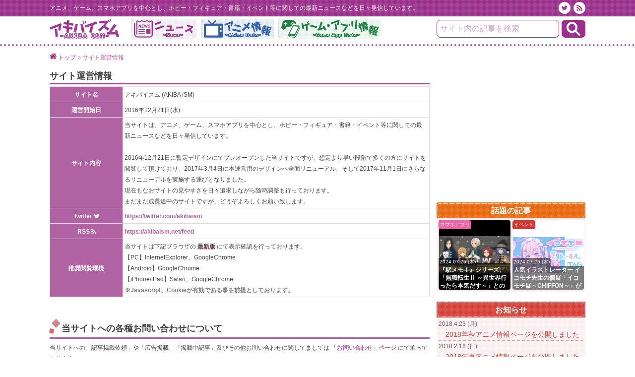

--- FILE ---
content_type: text/html; charset=UTF-8
request_url: https://akibaism.net/profile/
body_size: 8740
content:
<!DOCTYPE html>
<html class="no-js" lang="ja"
itemscope 
itemtype="http://schema.org/Article" 
prefix="og: http://ogp.me/ns#" >
<head>
<meta charset="UTF-8">
<link rel="shortcut icon" href="https://akibaism.net/wp/wp-content/themes/AKIBAISMPC3/favicon.ico"/>
<meta name="viewport" content="width=device-width">
<link rel="apple-touch-icon-precomposed" href="https://akibaism.net/wp/wp-content/themes/AKIBAISMPC3/images/apple-touch-icon-144x144.png" type="image/png"/>
<link rel="profile" href="https://gmpg.org/xfn/11"/>
<title>サイト運営情報 | アキバイズム</title>
<meta name="description" content="サイト名 アキバイズム (AKIBA ISM) 運営開始日 2016年12月21日(水) サイト内容 当サイトは、アニメ、ゲーム、スマホアプリを中心とし、ホビー・フィギュア・書籍・イベント等に関しての最新ニュースなどを日々発信しています。"/>
<link rel="canonical" href="https://akibaism.net/profile/"/>
<meta property="og:title" content="サイト運営情報 | アキバイズム"/>
<meta property="og:type" content="article"/>
<meta property="og:url" content="https://akibaism.net/profile/"/>
<meta property="og:image" content="https://akibaism.net/wp/wp-content/uploads/common/og_image.png"/>
<meta property="og:site_name" content="アキバイズム"/>
<meta property="og:description" content="サイト名 アキバイズム (AKIBA ISM) 運営開始日 2016年12月21日(水) サイト内容 当サイトは、アニメ、ゲーム、スマホアプリを中心とし、ホビー・フィギュア・書籍・イベント等に関しての最新ニュースなどを日々発信しています。 2016年12月21日に暫定デザインにてプレオープンした当サイトですが、想定より早い段階で多くの方にサイトを閲覧して頂けており、2017年3月4日に本運営用のデザインへ全面リニューアル、そして2017年11月1日にさらなるリニューアルを実施する運びとなりました。 現在もなおサイトの見やすさを日々追求しながら随時調整も行っております。 まだまだ成長途中のサイトですが、どうぞよろしくお願い致します。 Twitter RSS 推奨閲覧環境 当サイトは下記ブラウザの 最新版 にて表示確認を行っております。 【PC】InternetExplorer、GoogleChrome 【Android】GoogleChrome 【iPhone/iPad】Safari、GoogleChrome ※Javascript、Cookieが有効である事を前提としております。 当サイトへの各種お問い合わせについて 当サイトへの「記事掲載依頼」や「広告掲載」「掲載中記事」及びその他お問い合わせに関してましては 「お問い合わせ」ページ にて承っております。 プレスリリースをご送付頂く場合は、下記「PR受付窓口について」をご覧ください。 PR受付窓口について プレスリリースの掲載受付は下記メールアドレスにて承っております。 プレスリリース受付窓口：pr@akibaism.net ※送付いただいたプレスリリースにつきまして、必ずの掲載をお約束するものではございませんので、予めご了承ください。 ※掲載済み記事の取り下げや、ご不明点などにつきましては お問い合わせ よりご連絡下さいますようお願い申し上げます。 ヒストリー 2017年11月1日(水) サイトの大型リニューアルを実施"/>
<meta property="article:published_time" content="2016-07-01T20:56:34Z"/>
<meta property="article:modified_time" content="2018-07-09T17:14:02Z"/>
<meta name="twitter:card" content="summary"/>
<meta name="twitter:site" content="@akibaism"/>
<meta name="twitter:domain" content="akibaism.net"/>
<meta name="twitter:title" content="サイト運営情報 | アキバイズム"/>
<meta name="twitter:description" content="サイト名 アキバイズム (AKIBA ISM) 運営開始日 2016年12月21日(水) サイト内容 当サイトは、アニメ、ゲーム、スマホアプリを中心とし、ホビー・フィギュア・書籍・イベント等に関しての最新ニュースなどを日々発信しています。 2016年12月21日に暫定デザインにてプレオープンした当サイトですが、想定より早い段階で多くの方にサイトを閲覧して頂けており、2017年3月4日に本運営用のデザインへ全面リニューアル、そして2017年11月1日にさらなるリニューアルを実施する運びとなりました。 現在もなおサイトの見やすさを日々追求しながら随時調整も行っております。 まだまだ成長途中のサイトですが、どうぞよろしくお願い致します。 Twitter RSS 推奨閲覧環境 当サイトは下記ブラウザの 最新版 にて表示確認を行っております。 【PC】InternetExplorer、GoogleChrome 【Android】GoogleChrome 【iPhone/iPad】Safari、GoogleChrome ※Javascript、Cookieが有効である事を前提としております。 当サイトへの各種お問い合わせについて 当サイトへの「記事掲載依頼」や「広告掲載」「掲載中記事」及びその他お問い合わせに関してましては 「お問い合わせ」ページ にて承っております。 プレスリリースをご送付頂く場合は、下記「PR受付窓口について」をご覧ください。 PR受付窓口について プレスリリースの掲載受付は下記メールアドレスにて承っております。 プレスリリース受付窓口：pr@akibaism.net ※送付いただいたプレスリリースにつきまして、必ずの掲載をお約束するものではございませんので、予めご了承ください。 ※掲載済み記事の取り下げや、ご不明点などにつきましては お問い合わせ よりご連絡下さいますようお願い申し上げます。 ヒストリー 2017年11月1日(水) サイトの大型リニューアルを実施"/>
<meta name="twitter:image" content="https://akibaism.net/wp/wp-content/uploads/common/og_image.png"/>
<meta itemprop="image" content="https://akibaism.net/wp/wp-content/uploads/common/og_image.png"/>
<link rel='dns-prefetch' href='//s.w.org'/>
<link rel="alternate" type="application/rss+xml" title="アキバイズム &raquo; フィード" href="https://akibaism.net/feed/"/>
<link rel="stylesheet" type="text/css" href="//akibaism.net/wp/wp-content/cache/wpfc-minified/5a6c849b27f3152a3288075e901e818f/1661797548index.css" media="all"/>
<link rel='https://api.w.org/' href='https://akibaism.net/wp-json/'/>
<link rel='shortlink' href='https://akibaism.net/?p=100'/>
<link rel="alternate" type="application/json+oembed" href="https://akibaism.net/wp-json/oembed/1.0/embed?url=https%3A%2F%2Fakibaism.net%2Fprofile%2F"/>
<link rel="alternate" type="text/xml+oembed" href="https://akibaism.net/wp-json/oembed/1.0/embed?url=https%3A%2F%2Fakibaism.net%2Fprofile%2F&#038;format=xml"/>
<style>.post-categories-anime-books, .wpp-category a.category-2{background-color:#325fab !important;}
.post-categories-anime, .wpp-category a.category-654{background-color:#325fab !important;}
.post-categories-books, .wpp-category a.category-655{background-color:#325fab !important;}
.post-categories-figure, .wpp-category a.category-377{background-color:#e8680c !important;}
.post-categories-game-hobby, .wpp-category a.category-3{background-color:#1e8141 !important;}
.post-categories-game, .wpp-category a.category-560{background-color:#1e8141 !important;}
.post-categories-app, .wpp-category a.category-378{background-color:#ec66a5 !important;}
.post-categories-hobby, .wpp-category a.category-561{background-color:#1e8141 !important;}
.post-categories-event-campaign, .wpp-category a.category-562{background-color:#d23832 !important;}
.post-categories-event, .wpp-category a.category-4{background-color:#d23832 !important;}
.post-categories-campaign, .wpp-category a.category-563{background-color:#d23832 !important;}
.post-categories-game-app-review, .wpp-category a.category-855{background-color:#1e8141 !important;}
.post-categories-game-review, .wpp-category a.category-832{background-color:#1e8141 !important;}
.post-categories-app-review, .wpp-category a.category-553{background-color:#ec66a5 !important;}
.post-categories-culture, .wpp-category a.category-5{background-color:#e4007f !important;}
.post-categories-pc-gadget, .wpp-category a.category-19{background-color:#5e5858 !important;}
.post-categories-gourmet, .wpp-category a.category-6{background-color:#e73820 !important;}
.post-categories-other, .wpp-category a.category-1{background-color:#0c0c0c !important;}
#headline-title .contents-title{border-color:#E8680C;}
#headline-title .contents-title .contents-title-sub{background-color:#E8680C;}
#headline-title .article-box{background-color:#FDEDE3;}
#headline-title .article-box-more{background-color:#E8680C;}
#headline-title .loop-item{border-color:#E8680C !important;}
.akb-swiper-tabs span.headline-title{background-color:#FDEDE3;color:#E8680C;}
.akb-swiper-tabs span.headline-title:hover, .akb-swiper-tabs span.headline-title.akb_tabs_active{background-color:#E8680C;}
#anime-term-title .contents-title{border-color:#D54137;}
#anime-term-title .contents-title .contents-title-sub{background-color:#D54137;}
#anime-term-title .article-box{background-color:#FBEEF0;}
#anime-term-title .article-box-more{background-color:#D54137;}
#anime-term-title .loop-item{border-color:#D54137 !important;}
.akb-swiper-tabs span.anime-term-title{background-color:#FBEEF0;color:#D54137;}
.akb-swiper-tabs span.anime-term-title:hover, .akb-swiper-tabs span.anime-term-title.akb_tabs_active{background-color:#D54137;}
#game-app-news-title .contents-title{border-color:#1E8141;}
#game-app-news-title .contents-title .contents-title-sub{background-color:#1E8141;}
#game-app-news-title .article-box{background-color:#E8F2EC;}
#game-app-news-title .article-box-more{background-color:#1E8141;}
#game-app-news-title .loop-item{border-color:#1E8141 !important;}
.akb-swiper-tabs span.game-app-news-title{background-color:#E8F2EC;color:#1E8141;}
.akb-swiper-tabs span.game-app-news-title:hover, .akb-swiper-tabs span.game-app-news-title.akb_tabs_active{background-color:#1E8141;}
#game-app-review-title .contents-title{border-color:#EC66A5;}
#game-app-review-title .contents-title .contents-title-sub{background-color:#EC66A5;}
#game-app-review-title .article-box{background-color:#FEF2F8;}
#game-app-review-title .article-box-more{background-color:#EC66A5;}
#game-app-review-title .loop-item{border-color:#EC66A5 !important;}
.akb-swiper-tabs span.game-app-review-title{background-color:#FEF2F8;color:#EC66A5;}
.akb-swiper-tabs span.game-app-review-title:hover, .akb-swiper-tabs span.game-app-review-title.akb_tabs_active{background-color:#EC66A5;}
#game-review-title .contents-title{border-color:#1E8141;}
#game-review-title .contents-title .contents-title-sub{background-color:#1E8141;}
#game-review-title .article-box{background-color:#E8F2EC;}
#game-review-title .article-box-more{background-color:#1E8141;}
#game-review-title .loop-item{border-color:#1E8141 !important;}
.akb-swiper-tabs span.game-review-title{background-color:#E8F2EC;color:#1E8141;}
.akb-swiper-tabs span.game-review-title:hover, .akb-swiper-tabs span.game-review-title.akb_tabs_active{background-color:#1E8141;}
#app-review-title .contents-title{border-color:#EC66A5;}
#app-review-title .contents-title .contents-title-sub{background-color:#EC66A5;}
#app-review-title .article-box{background-color:#FEF2F8;}
#app-review-title .article-box-more{background-color:#EC66A5;}
#app-review-title .loop-item{border-color:#EC66A5 !important;}
.akb-swiper-tabs span.app-review-title{background-color:#FEF2F8;color:#EC66A5;}
.akb-swiper-tabs span.app-review-title:hover, .akb-swiper-tabs span.app-review-title.akb_tabs_active{background-color:#EC66A5;}
#app-pickup-title .contents-title{border-color:#FABE00;}
#app-pickup-title .contents-title .contents-title-sub{background-color:#FABE00;}
#app-pickup-title .article-box{background-color:#FCE9B1;}
#app-pickup-title .article-box-more{background-color:#FABE00;}
#app-pickup-title .loop-item{border-color:#FABE00 !important;}
.akb-swiper-tabs span.app-pickup-title{background-color:#FCE9B1;color:#FABE00;}
.akb-swiper-tabs span.app-pickup-title:hover, .akb-swiper-tabs span.app-pickup-title.akb_tabs_active{background-color:#FABE00;}
#app-newrelease-title .contents-title{border-color:#D23832;}
#app-newrelease-title .contents-title .contents-title-sub{background-color:#D23832;}
#app-newrelease-title .article-box{background-color:#FBEEF0;}
#app-newrelease-title .article-box-more{background-color:#D23832;}
#app-newrelease-title .loop-item{border-color:#D23832 !important;}
.akb-swiper-tabs span.app-newrelease-title{background-color:#FBEEF0;color:#D23832;}
.akb-swiper-tabs span.app-newrelease-title:hover, .akb-swiper-tabs span.app-newrelease-title.akb_tabs_active{background-color:#D23832;}
#app-preregist-title .contents-title{border-color:#E8680C;}
#app-preregist-title .contents-title .contents-title-sub{background-color:#E8680C;}
#app-preregist-title .article-box{background-color:#FDEDE3;}
#app-preregist-title .article-box-more{background-color:#E8680C;}
#app-preregist-title .loop-item{border-color:#E8680C !important;}
.akb-swiper-tabs span.app-preregist-title{background-color:#FDEDE3;color:#E8680C;}
.akb-swiper-tabs span.app-preregist-title:hover, .akb-swiper-tabs span.app-preregist-title.akb_tabs_active{background-color:#E8680C;}
#home-widget-pp1 .contents-title{border-color:#E8680C;}
#home-widget-pp1 .contents-title .contents-title-sub{background-color:#E8680C;}
#home-widget-pp1 .article-box{background-color:#FDEDE3;}
#home-widget-pp1 .article-box-more{background-color:#E8680C;}
#home-widget-pp1 .loop-item{border-color:#E8680C !important;}
.akb-swiper-tabs span.home-widget-pp1{background-color:#FDEDE3;color:#E8680C;}
.akb-swiper-tabs span.home-widget-pp1:hover, .akb-swiper-tabs span.home-widget-pp1.akb_tabs_active{background-color:#E8680C;}
#home-widget-pp7 .contents-title{border-color:#D54137;}
#home-widget-pp7 .contents-title .contents-title-sub{background-color:#D54137;}
#home-widget-pp7 .article-box{background-color:#FBEEF0;}
#home-widget-pp7 .article-box-more{background-color:#D54137;}
#home-widget-pp7 .loop-item{border-color:#D54137 !important;}
.akb-swiper-tabs span.home-widget-pp7{background-color:#FBEEF0;color:#D54137;}
.akb-swiper-tabs span.home-widget-pp7:hover, .akb-swiper-tabs span.home-widget-pp7.akb_tabs_active{background-color:#D54137;}
#anime-books-news-title .contents-title{border-color:#325fab;}
#anime-books-news-title .contents-title .contents-title-sub{background-color:#325fab;}
#anime-books-news-title .article-box{background-color:#e1e8f3;}
#anime-books-news-title .article-box-more{background-color:#325fab;}
#anime-books-news-title .loop-item{border-color:#325fab !important;}
.akb-swiper-tabs span.anime-books-news-title{background-color:#e1e8f3;color:#325fab;}
.akb-swiper-tabs span.anime-books-news-title:hover, .akb-swiper-tabs span.anime-books-news-title.akb_tabs_active{background-color:#325fab;}
#anime-news-title .contents-title{border-color:#325fab;}
#anime-news-title .contents-title .contents-title-sub{background-color:#325fab;}
#anime-news-title .article-box{background-color:#e1e8f3;}
#anime-news-title .article-box-more{background-color:#325fab;}
#anime-news-title .loop-item{border-color:#325fab !important;}
.akb-swiper-tabs span.anime-news-title{background-color:#e1e8f3;color:#325fab;}
.akb-swiper-tabs span.anime-news-title:hover, .akb-swiper-tabs span.anime-news-title.akb_tabs_active{background-color:#325fab;}
#books-news-title .contents-title{border-color:#325fab;}
#books-news-title .contents-title .contents-title-sub{background-color:#325fab;}
#books-news-title .article-box{background-color:#e1e8f3;}
#books-news-title .article-box-more{background-color:#325fab;}
#books-news-title .loop-item{border-color:#325fab !important;}
.akb-swiper-tabs span.books-news-title{background-color:#e1e8f3;color:#325fab;}
.akb-swiper-tabs span.books-news-title:hover, .akb-swiper-tabs span.books-news-title.akb_tabs_active{background-color:#325fab;}
#figure-news-title .contents-title{border-color:#e8680c;}
#figure-news-title .contents-title .contents-title-sub{background-color:#e8680c;}
#figure-news-title .article-box{background-color:#fdede3;}
#figure-news-title .article-box-more{background-color:#e8680c;}
#figure-news-title .loop-item{border-color:#e8680c !important;}
.akb-swiper-tabs span.figure-news-title{background-color:#fdede3;color:#e8680c;}
.akb-swiper-tabs span.figure-news-title:hover, .akb-swiper-tabs span.figure-news-title.akb_tabs_active{background-color:#e8680c;}
#game-hobby-news-title .contents-title{border-color:#1e8141;}
#game-hobby-news-title .contents-title .contents-title-sub{background-color:#1e8141;}
#game-hobby-news-title .article-box{background-color:#e8f2ec;}
#game-hobby-news-title .article-box-more{background-color:#1e8141;}
#game-hobby-news-title .loop-item{border-color:#1e8141 !important;}
.akb-swiper-tabs span.game-hobby-news-title{background-color:#e8f2ec;color:#1e8141;}
.akb-swiper-tabs span.game-hobby-news-title:hover, .akb-swiper-tabs span.game-hobby-news-title.akb_tabs_active{background-color:#1e8141;}
#game-news-title .contents-title{border-color:#1e8141;}
#game-news-title .contents-title .contents-title-sub{background-color:#1e8141;}
#game-news-title .article-box{background-color:#e8f2ec;}
#game-news-title .article-box-more{background-color:#1e8141;}
#game-news-title .loop-item{border-color:#1e8141 !important;}
.akb-swiper-tabs span.game-news-title{background-color:#e8f2ec;color:#1e8141;}
.akb-swiper-tabs span.game-news-title:hover, .akb-swiper-tabs span.game-news-title.akb_tabs_active{background-color:#1e8141;}
#app-news-title .contents-title{border-color:#ec66a5;}
#app-news-title .contents-title .contents-title-sub{background-color:#ec66a5;}
#app-news-title .article-box{background-color:#fef2f8;}
#app-news-title .article-box-more{background-color:#ec66a5;}
#app-news-title .loop-item{border-color:#ec66a5 !important;}
.akb-swiper-tabs span.app-news-title{background-color:#fef2f8;color:#ec66a5;}
.akb-swiper-tabs span.app-news-title:hover, .akb-swiper-tabs span.app-news-title.akb_tabs_active{background-color:#ec66a5;}
#hobby-news-title .contents-title{border-color:#1e8141;}
#hobby-news-title .contents-title .contents-title-sub{background-color:#1e8141;}
#hobby-news-title .article-box{background-color:#e8f2ec;}
#hobby-news-title .article-box-more{background-color:#1e8141;}
#hobby-news-title .loop-item{border-color:#1e8141 !important;}
.akb-swiper-tabs span.hobby-news-title{background-color:#e8f2ec;color:#1e8141;}
.akb-swiper-tabs span.hobby-news-title:hover, .akb-swiper-tabs span.hobby-news-title.akb_tabs_active{background-color:#1e8141;}
#event-campaign-news-title .contents-title{border-color:#d23832;}
#event-campaign-news-title .contents-title .contents-title-sub{background-color:#d23832;}
#event-campaign-news-title .article-box{background-color:#fbeef0;}
#event-campaign-news-title .article-box-more{background-color:#d23832;}
#event-campaign-news-title .loop-item{border-color:#d23832 !important;}
.akb-swiper-tabs span.event-campaign-news-title{background-color:#fbeef0;color:#d23832;}
.akb-swiper-tabs span.event-campaign-news-title:hover, .akb-swiper-tabs span.event-campaign-news-title.akb_tabs_active{background-color:#d23832;}
#event-news-title .contents-title{border-color:#d23832;}
#event-news-title .contents-title .contents-title-sub{background-color:#d23832;}
#event-news-title .article-box{background-color:#fbeef0;}
#event-news-title .article-box-more{background-color:#d23832;}
#event-news-title .loop-item{border-color:#d23832 !important;}
.akb-swiper-tabs span.event-news-title{background-color:#fbeef0;color:#d23832;}
.akb-swiper-tabs span.event-news-title:hover, .akb-swiper-tabs span.event-news-title.akb_tabs_active{background-color:#d23832;}
#campaign-news-title .contents-title{border-color:#d23832;}
#campaign-news-title .contents-title .contents-title-sub{background-color:#d23832;}
#campaign-news-title .article-box{background-color:#fbeef0;}
#campaign-news-title .article-box-more{background-color:#d23832;}
#campaign-news-title .loop-item{border-color:#d23832 !important;}
.akb-swiper-tabs span.campaign-news-title{background-color:#fbeef0;color:#d23832;}
.akb-swiper-tabs span.campaign-news-title:hover, .akb-swiper-tabs span.campaign-news-title.akb_tabs_active{background-color:#d23832;}
#game-review-news-title .contents-title{border-color:#1e8141;}
#game-review-news-title .contents-title .contents-title-sub{background-color:#1e8141;}
#game-review-news-title .article-box{background-color:#e8f2ec;}
#game-review-news-title .article-box-more{background-color:#1e8141;}
#game-review-news-title .loop-item{border-color:#1e8141 !important;}
.akb-swiper-tabs span.game-review-news-title{background-color:#e8f2ec;color:#1e8141;}
.akb-swiper-tabs span.game-review-news-title:hover, .akb-swiper-tabs span.game-review-news-title.akb_tabs_active{background-color:#1e8141;}
#app-review-news-title .contents-title{border-color:#ec66a5;}
#app-review-news-title .contents-title .contents-title-sub{background-color:#ec66a5;}
#app-review-news-title .article-box{background-color:#fef2f8;}
#app-review-news-title .article-box-more{background-color:#ec66a5;}
#app-review-news-title .loop-item{border-color:#ec66a5 !important;}
.akb-swiper-tabs span.app-review-news-title{background-color:#fef2f8;color:#ec66a5;}
.akb-swiper-tabs span.app-review-news-title:hover, .akb-swiper-tabs span.app-review-news-title.akb_tabs_active{background-color:#ec66a5;}
#culture-news-title .contents-title{border-color:#e4007f;}
#culture-news-title .contents-title .contents-title-sub{background-color:#e4007f;}
#culture-news-title .article-box{background-color:#fef2f8;}
#culture-news-title .article-box-more{background-color:#e4007f;}
#culture-news-title .loop-item{border-color:#e4007f !important;}
.akb-swiper-tabs span.culture-news-title{background-color:#fef2f8;color:#e4007f;}
.akb-swiper-tabs span.culture-news-title:hover, .akb-swiper-tabs span.culture-news-title.akb_tabs_active{background-color:#e4007f;}
#pc-gadget-news-title .contents-title{border-color:#5e5858;}
#pc-gadget-news-title .contents-title .contents-title-sub{background-color:#5e5858;}
#pc-gadget-news-title .article-box{background-color:#eeecec;}
#pc-gadget-news-title .article-box-more{background-color:#5e5858;}
#pc-gadget-news-title .loop-item{border-color:#5e5858 !important;}
.akb-swiper-tabs span.pc-gadget-news-title{background-color:#eeecec;color:#5e5858;}
.akb-swiper-tabs span.pc-gadget-news-title:hover, .akb-swiper-tabs span.pc-gadget-news-title.akb_tabs_active{background-color:#5e5858;}
#gourmet-news-title .contents-title{border-color:#e73820;}
#gourmet-news-title .contents-title .contents-title-sub{background-color:#e73820;}
#gourmet-news-title .article-box{background-color:#fdefee;}
#gourmet-news-title .article-box-more{background-color:#e73820;}
#gourmet-news-title .loop-item{border-color:#e73820 !important;}
.akb-swiper-tabs span.gourmet-news-title{background-color:#fdefee;color:#e73820;}
.akb-swiper-tabs span.gourmet-news-title:hover, .akb-swiper-tabs span.gourmet-news-title.akb_tabs_active{background-color:#e73820;}
#other-news-title .contents-title{border-color:#0c0c0c;}
#other-news-title .contents-title .contents-title-sub{background-color:#0c0c0c;}
#other-news-title .article-box{background-color:#eeecec;}
#other-news-title .article-box-more{background-color:#0c0c0c;}
#other-news-title .loop-item{border-color:#0c0c0c !important;}
.akb-swiper-tabs span.other-news-title{background-color:#eeecec;color:#0c0c0c;}
.akb-swiper-tabs span.other-news-title:hover, .akb-swiper-tabs span.other-news-title.akb_tabs_active{background-color:#0c0c0c;}</style></head>
<body data-rsssl=1 id="mh-mobile" class="page-template-default page page-id-100 current-nav-profile mh-right-sb">
<header class="mh-header">
<div class="mh-headerbar"> <div class="mh-container mh-container-inner clearfix"> <p class="mh-headerbar-text"> アニメ、ゲーム、スマホアプリを中心とし、ホビー・フィギュア・書籍・イベント等に関しての最新ニュースなどを日々発信しています。 </p> <p class="mh-headerbar-icons"> <a class="twitter" href="https://twitter.com/akibaism" target="_blank"></a><a class="rss" href="/feed"></a> </p></div></div><div class="mh-container mh-container-inner mh-row clearfix"> <div class="mh-custom-header clearfix" role="banner" itemprop="publisher" itemscope itemtype="https://schema.org/Organization"> <div class="mh-site-logo" role="banner" itemprop="logo" itemscope itemtype="https://schema.org/ImageObject"> <a href="https://akibaism.net/" title="" rel="home"> <img class="mh-header-image" src="https://akibaism.net/wp/wp-content/uploads/common/site_logo_outline.png" alt="アキバイズム" itemprop="url" content="https://akibaism.net/wp/wp-content/uploads/common/site_logo_outline.png"/> </a></div><span style="display:none;" itemprop="name"></span>
<form role="search" method="get" class="search-form" action="https://akibaism.net/">
<input type="search" class="search-field" value="" name="s" placeholder="サイト内の記事を検索" /><input type="submit" class="search-submit" value="検索" />
</form>
<div class="mh-main-nav-wrap"> <nav class="mh-main-nav clearfix"> <nav id="main-nav" class="us_none"><ul><li class="menu-icon-news us_none"><a href="/news/">ニュース</a></li><li class="menu-icon-anime us_none"><a href="/anime/">アニメ情報</a></li><li class="menu-icon-game-app us_none"><a href="/game-app/">ゲーム・アプリ情報</a></li></ul></nav> </nav></div></div></div></header>
<div class="mh-container mh-container-inner breadcrumbs">  <span property="itemListElement" typeof="ListItem"><a property="item" typeof="WebPage" title="アキバイズムへ移動" href="https://akibaism.net" class="home"><i class="fa fa-home"></i><span property="name">トップ</span></a><meta property="position" content="1"></span> &gt; <span property="itemListElement" typeof="ListItem"><span property="name">サイト運営情報</span><meta property="position" content="2"></span></div><div class="mh-container mh-container-outer"> <div class="mh-wrapper clearfix"> <div id="main-content" class="mh-content"><article id="page-100" class="post-100 page type-page status-publish hentry"> <header class="clearfix"> <h1 class="page-title" itemprop="headline"> <span class="contents-title-main">サイト運営情報</span> </h1> </header> <div class="entry-content clearfix"> <div class="entry-content-block"> <table> <tbody> <tr style="height: 24px;"> <th style="width: 10em; height: 24px; vertical-align: middle;"><span style="font-size: 12px;">サイト名</span></th> <td style="height: 24px; vertical-align: middle;"><span style="font-size: 12px;">アキバイズム (AKIBA ISM)</span></td> </tr> <tr style="height: 24px;"> <th style="width: 10em; height: 24px; vertical-align: middle;"><span style="font-size: 12px;">運営開始日</span></th> <td style="height: 24px; vertical-align: middle;"><span style="font-size: 12px;">2016年12月21日(水)</span></td> </tr> <tr style="height: 24px;"> <th style="width: 10em; height: 24px; vertical-align: middle;"><span style="font-size: 12px;">サイト内容</span></th> <td style="height: 24px; vertical-align: middle;"> <p><span style="font-size: 12px;">当サイトは、アニメ、ゲーム、スマホアプリを中心とし、ホビー・フィギュア・書籍・イベント等に関しての最新ニュースなどを日々発信しています。</span></p> <p>&nbsp;</p> <p><span style="font-size: 12px;">2016年12月21日に暫定デザインにてプレオープンした当サイトですが、想定より早い段階で多くの方にサイトを閲覧して頂けており、2017年3月4日に本運営用のデザインへ全面リニューアル、そして2017年11月1日にさらなるリニューアルを実施する運びとなりました。<br> </span></p> <p><span style="font-size: 12px;">現在もなおサイトの見やすさを日々追求しながら随時調整も行っております。</span></p> <p><span style="font-size: 12px;">まだまだ成長途中のサイトですが、どうぞよろしくお願い致します。</span></p> </td> </tr> <tr style="height: 24px;"> <th style="width: 10em; height: 24px; vertical-align: middle;"><span style="font-size: 12px;">Twitter <i class="fa fa-twitter" style="color: #ffffff;"></i></span></th> <td style="height: 24px; vertical-align: middle;"><span style="font-size: 12px;"><a href="https://twitter.com/akibaism" target="_blank" rel="noopener noreferrer nofollow" data-wpel-link="external">https://twitter.com/akibaism</a></span></td> </tr> <tr style="height: 24px;"> <th style="width: 10em; height: 24px; vertical-align: middle;"><span style="font-size: 12px;">RSS <i class="fa fa-rss" style="color: #ffffff;"></i></span></th> <td style="height: 24px; vertical-align: middle;"><span style="font-size: 12px;"><a href="https://akibaism.net/feed" data-wpel-link="internal">https://akibaism.net/feed</a></span></td> </tr> <tr style="height: 24px;"> <th style="width: 10em; height: 24px; vertical-align: middle;"><span style="font-size: 12px;">推奨閲覧環境</span></th> <td style="height: 24px; vertical-align: middle;"> <p><span style="font-size: 12px;">当サイトは下記ブラウザの&nbsp;<strong><span class="marker red">最新版</span></strong>&nbsp;にて表示確認を行っております。</span><br> <span style="font-size: 12px;"> 【PC】InternetExplorer、GoogleChrome</span><br> <span style="font-size: 12px;"> 【Android】GoogleChrome</span><br> <span style="font-size: 12px;"> 【iPhone/iPad】Safari、GoogleChrome</span></p> <p><span style="font-size: 12px; color: #808080;"><strong>※Javascript、Cookieが有効である事を前提としております。</strong></span></p> </td> </tr> </tbody> </table> <p>&nbsp;</p> <h2><a id="contact" data-wpel-link="internal"></a>当サイトへの各種お問い合わせについて</h2> <p><span style="font-size: 12px;">当サイトへの「記事掲載依頼」や「広告掲載」「掲載中記事」及びその他お問い合わせに関してましては&nbsp;<a href="https://akibaism.net/contact" data-wpel-link="internal">「お問い合わせ」ページ</a>&nbsp;にて承っております。</span><br> <span style="font-size: 12px;">プレスリリースをご送付頂く場合は、下記「PR受付窓口について」をご覧ください。</span></p> <p>&nbsp;</p> <table> <tbody> <tr style="height: 24px;"> <th style="width: 10em;"> <p><span style="font-size: 12px;">PR受付窓口について</span></p> </th> <td style="vertical-align: middle;"> <p><span style="font-size: 12px;">プレスリリースの掲載受付は下記メールアドレスにて承っております。<br> </span></p> <p>&nbsp;</p> <p><span style="font-size: 12px;"><strong>プレスリリース受付窓口：</strong>pr@akibaism.net</span><br> <span style="font-size: 12px; color: #808080;"> <strong>※送付いただいたプレスリリースにつきまして、必ずの掲載をお約束するものではございませんので、予めご了承ください。</strong></span></p> <p><strong><span style="font-size: 12px; color: #808080;">※掲載済み記事の取り下げや、ご不明点などにつきましては </span><span style="font-size: 12px;"><a href="https://akibaism.net/contact" data-wpel-link="internal">お問い合わせ</a></span><span style="font-size: 12px; color: #808080;"> よりご連絡下さいますようお願い申し上げます。</span></strong></p> </td> </tr> </tbody> </table> <p>&nbsp;</p> <h2><a id="history" data-wpel-link="internal"></a>ヒストリー</h2> <table> <tbody> <tr style="height: 24px;"> <th style="width: 10em; height: 24px; vertical-align: middle;"><span style="font-size: 12px;">2017年11月1日(水)</span></th> <td style="height: 24px; vertical-align: middle;"><span style="font-size: 12px;">サイトの大型リニューアルを実施</span></td> </tr> <tr style="height: 24px;"> <th style="width: 10em; height: 24px; vertical-align: middle;"><span style="font-size: 12px;">2017年03月04日(土)</span></th> <td style="height: 24px; vertical-align: middle;"><span style="font-size: 12px;">サイトの全面リニューアルを実施</span></td> </tr> <tr style="height: 24px;"> <th style="width: 10em; height: 24px; vertical-align: middle;"><span style="font-size: 12px;">2016年12月21日(日)</span></th> <td style="height: 24px; vertical-align: middle;"><span style="font-size: 12px;">アキバイズム (AKIBA ISM) としてサイト運営開始</span></td> </tr> </tbody> </table></div></div></article></div><aside class="mh-widget-col-1 sidebar"><div id="side-widget-ads-1" class="widget_text widget widget_custom_html"><div class="textwidget custom-html-widget"><div class="sponsor-widget-wrap" id="sponsor-widget-wrap"><div class="dfad dfad_pos_1 dfad_first sponsor-widget" id="sponsor-widget-wrap_ad_412"><script async src="//pagead2.googlesyndication.com/pagead/js/adsbygoogle.js"></script>
<ins class="adsbygoogle"
style="display:inline-block;width:300px;height:250px"
data-ad-client="ca-pub-6599221175195385"
data-ad-slot="8186610157"></ins>
<script>(adsbygoogle=window.adsbygoogle||[]).push({});</script></div></div></div></div><div id="side-widget-pp-all" class="widget_text article-list article-list-box-style clear widget widget_custom_html"><h4 class="widget-title"><span class="widget-title-inner">話題の記事</span></h4><div class="textwidget custom-html-widget">  <div class="article-box clearfix"> <article class="loop-item wpp-item clearfix"> <div class="loop-item-inner clearfix"> <div class="loop-thumb"><a href="https://akibaism.net/article/2024/07/25/66556/"><img src="[data-uri]" data-lazy-type="image" data-lazy-src="https://akibaism.net/wp/wp-content/uploads/wordpress-popular-posts/66556-featured-320x320.png" width="320" height="320" alt="『駅メモ！』シリーズ、「無職転生Ⅱ ～異世界行ったら本気だす～」とのコラボキャンペーン開催が決定" class="lazy lazy-hidden wpp-thumbnail wpp_cached_thumb wpp_featured"/><noscript><img src="https://akibaism.net/wp/wp-content/uploads/wordpress-popular-posts/66556-featured-320x320.png" width="320" height="320" alt="『駅メモ！』シリーズ、「無職転生Ⅱ ～異世界行ったら本気だす～」とのコラボキャンペーン開催が決定" class="wpp-thumbnail wpp_cached_thumb wpp_featured"/></noscript></a></div><div class="loop-content clearfix"> <div class="wpp-category clearfix"><a href="https://akibaism.net/article/category/app/" class="category category-378">スマホアプリ</a></div><div class="meta loop-meta">2024.07.25 (木)</div><br clear="all" />      <header class="loop-header"><h3 class="entry-title loop-title">        <a href="https://akibaism.net/article/2024/07/25/66556/">『駅メモ！』シリーズ、「無職転生Ⅱ ～異世界行ったら本気だす～」とのコラボキャンペーン開催が決定</a>      </h3></header></div></div></article>
<article class="loop-item wpp-item clearfix">  <div class="loop-item-inner clearfix"> <div class="loop-thumb"><a href="https://akibaism.net/article/2024/07/25/66561/"><img src="[data-uri]" data-lazy-type="image" data-lazy-src="https://akibaism.net/wp/wp-content/uploads/wordpress-popular-posts/66561-featured-320x320.png" width="320" height="320" alt="人気イラストレーター イコモチ先生の個展「イコモチ展～CHIFFON～」が7月26日よりTAG池袋にて開催！" class="lazy lazy-hidden wpp-thumbnail wpp_cached_thumb wpp_featured"/><noscript><img src="https://akibaism.net/wp/wp-content/uploads/wordpress-popular-posts/66561-featured-320x320.png" width="320" height="320" alt="人気イラストレーター イコモチ先生の個展「イコモチ展～CHIFFON～」が7月26日よりTAG池袋にて開催！" class="wpp-thumbnail wpp_cached_thumb wpp_featured"/></noscript></a></div><div class="loop-content clearfix"> <div class="wpp-category clearfix"><a href="https://akibaism.net/article/category/event-campaign/event/" class="category category-4">イベント</a>, <a href="https://akibaism.net/article/category/game-hobby/hobby/" class="category category-561">ホビー・グッズ</a></div><div class="meta loop-meta">2024.07.25 (木)</div><br clear="all" />      <header class="loop-header"><h3 class="entry-title loop-title">        <a href="https://akibaism.net/article/2024/07/25/66561/">人気イラストレーター イコモチ先生の個展「イコモチ展～CHIFFON～」が7月26日よりTAG池袋にて開催！</a>      </h3></header></div></div></article></div></div></div><div id="side-widget-notice" class="widget_text widget widget_custom_html"><h4 class="widget-title"><span class="widget-title-inner">お知らせ</span></h4><div class="textwidget custom-html-widget"><ul><li><p class="notice-date">2018.4.23 (月)</p><p class="notice-title"><a href="https://akibaism.net/anime/anime-2018autumn/">2018年秋アニメ情報ページを公開しました</a></p></li><li><p class="notice-date">2018.2.18 (日)</p><p class="notice-title"><a href="https://akibaism.net/anime/anime-2018summer/">2018年夏アニメ情報ページを公開しました</a></p></li><li><p class="notice-date">2017.11.1 (水)</p><p class="notice-title"><a href="https://akibaism.net/anime/anime-2018spring/">2018年春アニメ情報ページを公開しました</a></p></li><li><p class="notice-date">2017.11.1 (水)</p><p class="notice-title"><a href="https://akibaism.net/info_20171030_renewal/">サイトリニューアルを実施致しました</a></p></li></ul></div></div><div id="side-widget-twtl" class="widget_text widget widget_custom_html"><h4 class="widget-title"><span class="widget-title-inner">公式Twitterアカウント！</span></h4><div class="textwidget custom-html-widget"><a class="twitter-timeline" data-chrome="noheader nofooter noborders transparent" data-width="300" data-height="600" data-link-color="#B062A3" href="https://twitter.com/akibaism">Tweets by akibaism</a> <a class="tw-follow-btn" href="https://twitter.com/intent/follow?screen_name=akibaism" target="_blank" onclick="window.open(this.href,'window','width=600, height=400, menubar=no, toolbar=no, scrollbars=yes'); return false;">@akibaism をフォローして<br />最新の更新情報をゲットしよう!!</a></div></div><div id="side-widget-ads-skyscraper" class="widget_text widget widget_custom_html"><div class="textwidget custom-html-widget"><div class="sponsor-widget-large-wrap" id="sponsor-widget-large-wrap"><div class="dfad dfad_pos_1 dfad_first sponsor-widget-large" id="sponsor-widget-large-wrap_ad_3795"><script async src="//pagead2.googlesyndication.com/pagead/js/adsbygoogle.js"></script>
<ins class="adsbygoogle"
style="display:inline-block;width:300px;height:600px"
data-ad-client="ca-pub-6599221175195385"
data-ad-slot="1966668155"></ins>
<script>(adsbygoogle=window.adsbygoogle||[]).push({});</script></div></div></div></div></aside></div></div><footer class="mh-footer">
<div class="mh-container mh-container-inner mh-footer-widgets mh-row clearfix"> <div class="mh-col-1-4 mh-widget-col-1 mh-footer-area mh-footer-1"> <div id="text-19" class="widget mh-footer-widget widget_text"> <div class="textwidget"><p><img class="lazy lazy-hidden copyright-logo" src="[data-uri]" data-lazy-type="image" data-lazy-src="https://akibaism.net/wp/wp-content/uploads/common/site_logo.png"/><noscript><img class="copyright-logo" src="https://akibaism.net/wp/wp-content/uploads/common/site_logo.png"/></noscript></p> 「アキバイズム」はアニメ、ゲーム、スマホアプリを中心とし、ホビー・フィギュア・書籍・イベント等に関しての最新ニュースなど様々な情報を日々発信しています。</div></div></div><div class="mh-col-1-4 mh-widget-col-1 mh-footer-area mh-footer-2"> <div id="custom_html-55" class="widget_text widget mh-footer-widget widget_custom_html"><h6 class="mh-widget-title mh-footer-widget-title"><span class="mh-widget-title-inner mh-footer-widget-title-inner">アキバイズム QRコード</span></h6><div class="textwidget custom-html-widget"><img class="lazy lazy-hidden" src="[data-uri]" data-lazy-type="image" data-lazy-src="https://akibaism.net/wp/wp-content/uploads/common/qrcode.png" title="https://akibaism.net/" alt="アキバイズム QRコード" style="width:112px;height:auto;float:left;margin-right:2px;"/><noscript><img src="https://akibaism.net/wp/wp-content/uploads/common/qrcode.png" title="https://akibaism.net/" alt="アキバイズム QRコード" style="width:112px;height:auto;float:left;margin-right:2px;"/></noscript> <p style="padding-top:4px;">当サイトはiOS/Android搭載のスマートフォンでの閲覧に対応しています</p><br clear="all" /></div></div></div><div class="mh-col-1-4 mh-widget-col-1 mh-footer-area mh-footer-3"> <div id="categories-8" class="widget mh-footer-widget widget_categories"><h6 class="mh-widget-title mh-footer-widget-title"><span class="mh-widget-title-inner mh-footer-widget-title-inner">記事カテゴリ</span></h6> <ul> <li class="cat-item cat-item-3"><a href="https://akibaism.net/article/category/game-hobby/">ゲーム・ホビー</a> </li> <li class="cat-item cat-item-4"><a href="https://akibaism.net/article/category/event-campaign/event/">イベント</a> </li> <li class="cat-item cat-item-5"><a href="https://akibaism.net/article/category/other/culture/">カルチャー</a> </li> <li class="cat-item cat-item-560"><a href="https://akibaism.net/article/category/game-hobby/game/">ゲーム</a> </li> <li class="cat-item cat-item-654"><a href="https://akibaism.net/article/category/anime-books/anime/">アニメ</a> </li> <li class="cat-item cat-item-832"><a href="https://akibaism.net/article/category/game-app-review/game-review/">ゲームレビュー</a> </li> <li class="cat-item cat-item-6"><a href="https://akibaism.net/article/category/other/gourmet/">グルメ</a> </li> <li class="cat-item cat-item-378"><a href="https://akibaism.net/article/category/app/">スマホアプリ</a> </li> <li class="cat-item cat-item-553"><a href="https://akibaism.net/article/category/game-app-review/app-review/">アプリレビュー</a> </li> <li class="cat-item cat-item-561"><a href="https://akibaism.net/article/category/game-hobby/hobby/">ホビー・グッズ</a> </li> <li class="cat-item cat-item-563"><a href="https://akibaism.net/article/category/event-campaign/campaign/">キャンペーン</a> </li> <li class="cat-item cat-item-655"><a href="https://akibaism.net/article/category/anime-books/books/">マンガ・書籍</a> </li> <li class="cat-item cat-item-19"><a href="https://akibaism.net/article/category/other/pc-gadget/">PC・ガジェット</a> </li> <li class="cat-item cat-item-2"><a href="https://akibaism.net/article/category/anime-books/">アニメ・書籍</a> </li> <li class="cat-item cat-item-377"><a href="https://akibaism.net/article/category/figure/">フィギュア</a> </li> <li class="cat-item cat-item-1"><a href="https://akibaism.net/article/category/other/">その他</a> </li> </ul></div></div><div class="mh-col-1-4 mh-widget-col-1 mh-footer-area mh-footer-4"> <div id="nav_menu-6" class="widget mh-footer-widget widget_nav_menu"><h6 class="mh-widget-title mh-footer-widget-title"><span class="mh-widget-title-inner mh-footer-widget-title-inner">おすすめ特集ページ</span></h6><div class="menu-%e3%81%8a%e3%81%99%e3%81%99%e3%82%81%e7%89%b9%e9%9b%86%e3%83%9a%e3%83%bc%e3%82%b8%e5%bb%83%e6%ad%a2%e4%ba%88%e5%ae%9a-container"><ul id="menu-%e3%81%8a%e3%81%99%e3%81%99%e3%82%81%e7%89%b9%e9%9b%86%e3%83%9a%e3%83%bc%e3%82%b8%e5%bb%83%e6%ad%a2%e4%ba%88%e5%ae%9a" class="menu"><li id="menu-item-27856" class="menu-item menu-item-type-post_type menu-item-object-page menu-item-27856"><a href="https://akibaism.net/anime/anime-2018autumn/">2018年の秋アニメ一覧</a></li> <li id="menu-item-24335" class="menu-item menu-item-type-post_type menu-item-object-page menu-item-24335"><a href="https://akibaism.net/anime/anime-2018summer/">2018年の夏アニメ一覧</a></li> <li id="menu-item-22911" class="menu-item menu-item-type-post_type menu-item-object-page menu-item-22911"><a href="https://akibaism.net/anime/anime-2018spring/">2018年の春アニメ一覧</a></li> <li id="menu-item-11888" class="menu-item menu-item-type-post_type menu-item-object-page menu-item-11888"><a href="https://akibaism.net/anime/anime-2018winter/">2018年の冬アニメ一覧</a></li> <li id="menu-item-5898" class="menu-item menu-item-type-post_type menu-item-object-page menu-item-5898"><a href="https://akibaism.net/anime/anime-2017autumn/">2017年の秋アニメ一覧</a></li> <li id="menu-item-1120" class="menu-item menu-item-type-post_type menu-item-object-page menu-item-1120"><a href="https://akibaism.net/anime/anime-2017summer/">2017年の夏アニメ一覧</a></li> <li id="menu-item-1121" class="menu-item menu-item-type-post_type menu-item-object-page menu-item-1121"><a href="https://akibaism.net/anime/anime-2017spring/">2017年の春アニメ一覧</a></li> </ul></div></div></div></div></footer>
<div class="mh-copyright-wrap"> <div class="mh-container mh-container-inner"> <p class="mh-siteabout-menu"> <a href="/profile">サイト運営情報</a>&nbsp;|&nbsp; <a href="/authors">記事投稿メンバー</a>&nbsp;|&nbsp; <a href="/policy">プライバシーポリシー</a>&nbsp;|&nbsp; <a href="/contact">お問い合わせ</a> </p> <p class="mh-copyright">&copy; アキバイズム. All Rights Reserved.</p></div></div><link rel='stylesheet' id='google-fonts-css' href='https://fonts.googleapis.com/css?family=Open+Sans:400,400italic,700,600' type='text/css' media='all'/>
<link rel="stylesheet" type="text/css" href="//akibaism.net/wp/wp-content/cache/wpfc-minified/6e8a721b1b21e4b7946a2f3ab436d421/1661797548index.css" media="all"/>
<link rel='stylesheet' id='font-awesome-css' href='https://maxcdn.bootstrapcdn.com/font-awesome/4.5.0/css/font-awesome.min.css?ver=2.2.0' type='text/css' media='all'/>
<script>var wpp_params={"rest_api":"1","sampling_active":"0","sampling_rate":"100","ajax_url":"https:\/\/akibaism.net\/wp-json\/wordpress-popular-posts\/v1\/popular-posts\/","action":"update_views_ajax","ID":"100","token":"a7b89ad78b","debug":""};</script>
<script>var tocplus={"smooth_scroll":"1","visibility_show":"\u8868\u793a","visibility_hide":"\u975e\u8868\u793a","visibility_hide_by_default":"1","width":"Auto","smooth_scroll_offset":"56"};</script>
<script>var BJLL_options={"threshold":"400"};</script>
<script >window.ga=window.ga||function(){(ga.q=ga.q||[]).push(arguments)};ga.l=+new Date;
ga('create', 'UA-89350213-2', 'auto');
ga('send', 'pageview');</script>
<script async src="https://www.google-analytics.com/analytics.js"></script>
<script type='text/javascript' src='https://akibaism.net/wp/wp-includes/js/jquery/jquery.js?ver=1.12.4'></script>
<script type='text/javascript' src='https://akibaism.net/wp/wp-includes/js/jquery/jquery-migrate.min.js?ver=1.4.1'></script>
<script src='//akibaism.net/wp/wp-content/cache/wpfc-minified/9933912142da8095712530be1b962eb2/1661797549index.js' type="text/javascript"></script>
<script>window._wp_rp_static_base_url='https://wprp.zemanta.com/static/';
window._wp_rp_wp_ajax_url="https://akibaism.net/wp/wp-admin/admin-ajax.php";
window._wp_rp_plugin_version='3.6.4';
window._wp_rp_post_id='100';
window._wp_rp_num_rel_posts='5';
window._wp_rp_thumbnails=true;
window._wp_rp_post_title='%E3%82%B5%E3%82%A4%E3%83%88%E9%81%8B%E5%96%B6%E6%83%85%E5%A0%B1';
window._wp_rp_post_tags=[];
window._wp_rp_promoted_content=true;</script>
<!--[if lt IE 9]><script defer src="https://akibaism.net/wp/wp-content/themes/AKIBAISMPC3/js/css3-mediaqueries.js"></script><![endif]-->
<!--[if lt IE 9]><script defer src="https://akibaism.net/wp/wp-content/themes/AKIBAISMPC3/js/IE9.js"></script><![endif]-->
<script defer async src="//platform.twitter.com/widgets.js" charset="utf-8"></script>
<script defer src='//akibaism.net/wp/wp-content/cache/wpfc-minified/b662f8f6288b35de209ea7dd5ec0284e/1661797549index.js' type="text/javascript"></script>
<script defer type='text/javascript' src='https://akibaism.net/wp/wp-content/plugins/bj-lazy-load/js/bj-lazy-load.min.js?ver=2'></script>
<script defer type='text/javascript' src='https://akibaism.net/wp/wp-includes/js/wp-embed.min.js?ver=4.9.26'></script>
<script defer src='//akibaism.net/wp/wp-content/cache/wpfc-minified/09478538449dd44d91e27d7aa8b9abbe/1661797549index.js' type="text/javascript"></script>
</body>
</html><!-- WP Fastest Cache file was created in 0.98848700523376 seconds, on 22-08-24 13:28:50 -->

--- FILE ---
content_type: text/html; charset=utf-8
request_url: https://www.google.com/recaptcha/api2/aframe
body_size: 269
content:
<!DOCTYPE HTML><html><head><meta http-equiv="content-type" content="text/html; charset=UTF-8"></head><body><script nonce="o4IEwJQw5NGAFdDrgMYLHQ">/** Anti-fraud and anti-abuse applications only. See google.com/recaptcha */ try{var clients={'sodar':'https://pagead2.googlesyndication.com/pagead/sodar?'};window.addEventListener("message",function(a){try{if(a.source===window.parent){var b=JSON.parse(a.data);var c=clients[b['id']];if(c){var d=document.createElement('img');d.src=c+b['params']+'&rc='+(localStorage.getItem("rc::a")?sessionStorage.getItem("rc::b"):"");window.document.body.appendChild(d);sessionStorage.setItem("rc::e",parseInt(sessionStorage.getItem("rc::e")||0)+1);localStorage.setItem("rc::h",'1769112977654');}}}catch(b){}});window.parent.postMessage("_grecaptcha_ready", "*");}catch(b){}</script></body></html>

--- FILE ---
content_type: text/plain
request_url: https://www.google-analytics.com/j/collect?v=1&_v=j102&a=865514884&t=pageview&_s=1&dl=https%3A%2F%2Fakibaism.net%2Fprofile%2F&ul=en-us%40posix&dt=%E3%82%B5%E3%82%A4%E3%83%88%E9%81%8B%E5%96%B6%E6%83%85%E5%A0%B1%20%7C%20%E3%82%A2%E3%82%AD%E3%83%90%E3%82%A4%E3%82%BA%E3%83%A0&sr=1280x720&vp=1280x720&_u=IEBAAEABAAAAACAAI~&jid=2124993135&gjid=2108469856&cid=51507018.1769112976&tid=UA-89350213-2&_gid=1925909749.1769112976&_r=1&_slc=1&z=490808994
body_size: -450
content:
2,cG-3GPNSEJ1PQ